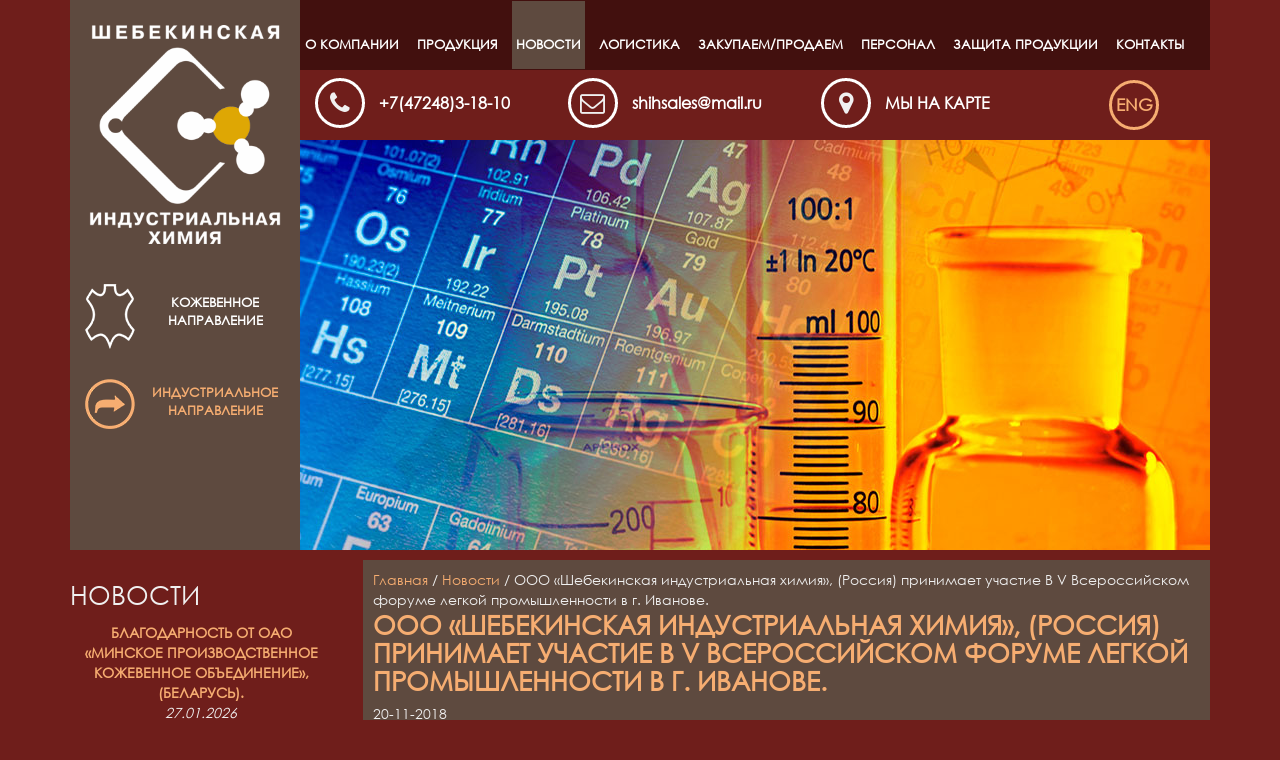

--- FILE ---
content_type: text/html
request_url: https://shebkoghim.ru/news/ooo_shebekinskaya_industrialjnaya_himiya__rossiya_prinimaet_uchastie.html
body_size: 3889
content:
<!DOCTYPE html>
<html>
<head>
<meta http-equiv="content-type" content="text/html; charset=utf-8" />
<meta name="description" content="29 и 30 ноября 2018 г.  в  г. Иванове cостоится V Всероссийский  форум легкой Промышленности, организованный и проводимый при поддержке Департамента  легкой промышленности и лесопромышленного комплекса Министерства промышленности и торговли Российской Федерации. Основной темой Форума станут конкурентоспособность российской легкой промышленности и ее экспортный потенциал. ООО «Шебекинская индустриальная химия», (Россия) планирует принять активное участие в  работе Форума." />
<meta name="keywords" content="" />
<meta name="viewport" content="width=device-width, initial-scale=1.0">
<title>ООО «Шебекинская индустриальная химия», (Россия) принимает участие В V Всероссийском форуме легкой промышленности в г. Иванове.</title>
<link rel="icon" href="/favicon.ico" type="image/x-icon">
<link rel="stylesheet" type="text/css" href="/css/bootstrap.css" media="screen">
<link rel="stylesheet" type="text/css" href="/css/lightbox.css" media="screen">
<link rel="stylesheet" type="text/css" href="/css/styles.css" media="screen">
</head>
<body>
<div class="bg-slie">
	<div class="header">
				<div class="slide" style="background: url(/media/images/slide/contats.jpg)"></div>
		<div class="bg-logo">
			<a href="/"><img src="/img/logo.png" alt="" class="img-logo"></a>
			<div class="vector">
				<img src="/img/kozha1.png" alt="" >
				<div class="koza-link">Кожевенное направление</div>
			</div>
			<div class="vector vector-color">
				<a href="http://shebinchim.ru/" target="_blank"><img src="/img/idustr1.png" alt="" >
				<div class="industr-link">Индустриальное направление</div></a>
			</div>
		</div>
		<div class="top-contacts">
			<div class="bg-menu">
				<header>
					<nav class="cd-main-nav-wrapper">
						<ul class="cd-main-nav">
								<li class='dropsub'><a href='https://shebkoghim.ru/about.html'  >О компании</a><ul class='drop-down'>
	<li><a href='https://shebkoghim.ru/history.html'  >История компании и сотрудничество</a></li>
	<li><a href='https://shebkoghim.ru/nauka_i_proizvodstvo.html'  >Наука и производство</a></li>
	<li><a href='https://shebkoghim.ru/politika_v_oblasti_kachestva.html'  >Политика в области качества</a></li>
</ul>
</li>
	<li><a href='https://shebkoghim.ru/catalog/'  >Продукция</a></li>
	<li><a href='https://shebkoghim.ru/news/' class='active' >Новости</a></li>
	<li><a href='https://shebkoghim.ru/logistika.html'  >Логистика</a></li>
	<li class='dropsub'><a href='https://shebkoghim.ru/zakupaemprodaem.html'  >Закупаем/Продаем</a><ul class='drop-down'>
	<li><a href='https://shebkoghim.ru/sirje.html'  >Сырье</a></li>
	<li><a href='https://shebkoghim.ru/bu_tara.html'  >Б/У тара</a></li>
	<li><a href='https://shebkoghim.ru/bu_poddoni.html'  >Б/У поддоны</a></li>
</ul>
</li>
	<li class='dropsub'><a href='https://shebkoghim.ru/personal.html'  >Персонал</a><ul class='drop-down'>
	<li><a href='https://shebkoghim.ru/vakansii.html'  >Вакансии</a></li>
</ul>
</li>
	<li><a href='https://shebkoghim.ru/zaschita_produktsii.html'  >Защита продукции</a></li>
	<li class='dropsub'><a href='https://shebkoghim.ru/contacts.html'  >Контакты</a><ul class='drop-down'>
	<li><a href='https://shebkoghim.ru/mi_na_karte.html'  >Мы на карте</a></li>
</ul>
</li>
						</ul>
					</nav>
				</header>
				<main class="cd-main-content">
					<a href="#0" class="cd-nav-trigger"><span></span></a>
				</main>
			</div>
			<div class="col-sm-10">
				<div class="row">
					<div class="col-sm-4 top-phone">
						<i class="fa fa-phone"></i> <a href="tel:+7(47248)3-18-10">+7(47248)3-18-10</a>
					</div>
					<div class="col-sm-4 top-email">
						<i class="fa fa-mail"></i> <a href="mailto:shihsales@mail.ru">shihsales@mail.ru</a>
					</div>
					<div class="col-sm-4 top-map">
						<i class="fa fa-map-marker"></i> <a href="/mi_na_karte.html">Мы на карте</a>
					</div>
				</div>
			</div>
			<div class="col-sm-2">
				<a href="https://chem-leather.com" class="lang">ENG</a>
			</div>
		</div>
	</div>
</div>
<div class="bg-main-content bg-main-content-padding">
	<div class="container">
		<div class="row">
				<div class="col-md-3">
		<h2>Новости</h2>
		<div class="news-item">
		<div class="news-item-title">Благодарность от ОАО «Минское производственное кожевенное объединение», (Беларусь).</div>
		<div class="news-item-date">27.01.2026</div>
		<div class="news-item-short">Компании ООО «Шебекинская индустриальная химия», (Россия) была объявлена благодарность от ОАО «Минское производственное кожевенное объединение», (Беларусь) за многолетнее взаимовыгодное сотрудничество и совместную работу в 2025 году по укреплению рыночных позиций и конкурентоспособности компаний.
По мнению руководства ООО «Шебекинская индустриальная химия», эта высокая оценка является результатом совместной работы обеих компаний и подтверждает стремление ООО «Шебекинская индустриальная химия» к качественному выполнению задач и достижению высоких стандартов в её совместной деятельности с компанией «Минское производственное кожевенное объединение», (Беларусь). ООО «Шебекинская индустриальная химия» ценит признание её усилий и уверена, что данное сотрудничество будет и впредь плодотворным и взаимовыгодным....</div>
		<div class="news-item-link"><a href="/news/blagodarnostj_ot_oao_minskoe_proizvodstvennoe_kozhevennoe_obyedinenie__belarusj.html">подробнее</a></div>
	</div>
		<div class="news-item">
		<div class="news-item-title">С наступающим новым 2026 годом и Рождеством!</div>
		<div class="news-item-date">30.12.2025</div>
		<div class="news-item-short">...</div>
		<div class="news-item-link"><a href="/news/s_nastupayuschim_novim_2026_godom_i_rozhdestvom.html">подробнее</a></div>
	</div>
		<div class="news-all-link"><a href="/news/">Все новости</a></div>
	</div>
<div class="col-md-9">
<div class="wrap-content">
<div class="nav"><a href="/">Главная</a> / <a href='/news/'>Новости</a> / ООО «Шебекинская индустриальная химия», (Россия) принимает участие В V Всероссийском форуме легкой промышленности в г. Иванове.</div>
<h1>ООО «Шебекинская индустриальная химия», (Россия) принимает участие В V Всероссийском форуме легкой промышленности в г. Иванове.</h1>
<p><span class="date">20-11-2018</span></p>
<p style="text-align: justify;">&nbsp;&nbsp;&nbsp;&nbsp;&nbsp;&nbsp;&nbsp;&nbsp;&nbsp;&nbsp; 29 и 30 ноября 2018 г.&nbsp; в&nbsp; г. Иванове cостоится V Всероссийский&nbsp; форум легкой Промышленности, организованный и проводимый при поддержке Департамента &nbsp;легкой промышленности и лесопромышленного комплекса Министерства промышленности и торговли Российской Федерации. Основной темой Форума станут конкурентоспособность российской легкой промышленности и ее экспортный потенциал. В рамках форума запланировано&nbsp; проведение круглых столов по темам: &laquo;Текстильная промышленность расширяет границы сотрудничества с Узбекистаном&raquo;, &laquo;Как &laquo;Made in Russia&raquo; завоевывает потребителя&raquo;, &laquo;Разработка национального стандарта школьной формы&raquo;, &laquo;Ориентация на современные запросы легпрома: перспективы рынка нетканых материалов&raquo;, &laquo;Методы продвижения СИЗ&raquo;, &laquo;О противодействии незаконному обороту и фальсифицированной продукции в легкой и текстильной промышленности&raquo;, &laquo;Современные технологии и программное обеспечение для легкой промышленности&raquo;. Главным мероприятие Форума станет пленарное заседание &laquo;Конкурентоспособность российской легкой промышленности&raquo;. <strong>ООО </strong><strong>&laquo;Шебекинская индустриальная химия&raquo;, (Россия) </strong><strong>планирует принять активное участие в &nbsp;работе Форума.</strong></p>

<p style="text-align: justify;">&nbsp;</p>

<p style="text-align: center;"><strong><img alt="" src="/media/images/sait.jpg" style="width: 480px; height: 1200px;" /></strong></p></div>
</div>		</div>
	</div>
</div>
<div class="bg-foot-color">
	<div class="bg-foot">
	<div class="bg-foot-alpha">
	<div class="container">
		<div class="row">
			<div class="col-sm-2">
				<img src="/img/rsko.png" alt="">
			</div>
			<div class="col-sm-8 foot-contacts">
				309290, г. Шебекино, Белгородская область, ул. Ржевское шоссе, 16, этаж 3,<br>
				тел.: +7(47248)3-18-10			</div>
			<div class="col-sm-2 foot-contacts">
				<!-- Yandex.Metrika counter -->
<script type="text/javascript">
    (function (d, w, c) {
        (w[c] = w[c] || []).push(function() {
            try {
                w.yaCounter43444424 = new Ya.Metrika({
                    id:43444424,
                    clickmap:true,
                    trackLinks:true,
                    accurateTrackBounce:true,
                    webvisor:true
                });
            } catch(e) { }
        });

        var n = d.getElementsByTagName("script")[0],
            s = d.createElement("script"),
            f = function () { n.parentNode.insertBefore(s, n); };
        s.type = "text/javascript";
        s.async = true;
        s.src = "https://mc.yandex.ru/metrika/watch.js";

        if (w.opera == "[object Opera]") {
            d.addEventListener("DOMContentLoaded", f, false);
        } else { f(); }
    })(document, window, "yandex_metrika_callbacks");
</script>
<noscript><div><img src="https://mc.yandex.ru/watch/43444424" style="position:absolute; left:-9999px;" alt="" /></div></noscript>
<!-- /Yandex.Metrika counter --> 			</div>
		</div>
	</div>
	</div>
	</div>
</div>
<div id="toTop" title="Вверх"></div>
<script src="/js/jquery.min.js"></script>
<script src="/js/main.js"></script>
<script src="/js/lightbox.js"></script>
<script>

	var catalog_menu = $(".catalog_menu");
	//console.log(catalog_menu.find(".dropsub .drop-down").hide());
	//console.log(catalog_menu.find(".active").parrent().eq(0));
	//console.log(catalog_menu.find('a.active').parents('ul').show());
	//console.log(catalog_menu.find('a.active').parent('li').children('ul').show());

	console.log(catalog_menu.find('a.active').parents('li').children('a').addClass("active"));


	// стрелка вверх
	$(function() {
	$(window).scroll(function() {
	if($(this).scrollTop() != 0) {
	$('#toTop').fadeIn();
	} else {
	$('#toTop').fadeOut();
	}
	});

	$('#toTop').click(function() {
	$('body,html').animate({scrollTop:0},1300);

	});
	});


</script>
</body>
</html>


--- FILE ---
content_type: text/css
request_url: https://shebkoghim.ru/css/styles.css
body_size: 5218
content:
@font-face {
	font-family: 'gothic';
	src: url('../css/fonts/gothic.eot');
	src: local('gothic'), url('../css/fonts/gothic.woff') format('woff'), url('../css/fonts/gothic.ttf') format('truetype');
}

@font-face{font-family:'FontAwesome';src:url('../css/fonts/fontawesome-webfont.eot?v=4.0.3');src:url('../css/fonts/fontawesome-webfont.eot?#iefix&v=4.0.3') format('embedded-opentype'),
url('../css/fonts/fontawesome-webfont.woff?v=4.0.3') format('woff'),
url('../css/fonts/fontawesome-webfont.ttf?v=4.0.3') format('truetype'),
url('../css/fonts/fontawesome-webfont.svg?v=4.0.3#fontawesomeregular') format('svg');font-weight:normal;font-style:normal;}
a {color: #f6ad71;}
a:hover, a:focus {color: #fff;}
a:focus {text-decoration: none;}
img {max-width: 100%;}
.form-control {max-width: 280px;}
.form-capcha {max-width: 150px;}
.lableform {padding: 5px 0 0;}
.btn {background: #42100e;}
.btn:hover {background: #f6ad71; color: #fff;}
.main-content {font-family: arial;}

tr:nth-child(odd){background-color:#4a3a32;}
/*tr:nth-child(even){background-color:#fff;}*/
tr:hover{background-color:#42100e;}
th, td{padding:5px;}
th{background:#6f1e1b;color:#fff;}
table{border:1px solid #42100e;margin-bottom:15px;margin-top:10px;}
table p {margin: 0;}
/*table{border:1px solid #fff;margin-bottom:15px;margin-top:10px;}
th, td{padding:5px;}*/

.bg-main-content-padding h1 {margin-top: 0;/*padding-left: 10px;*/}
/*.main-content .nav {padding-left: 10px;}*/
.wrap-content {padding: 10px; background: #5E4A3F;}
.fa {
	font-size: 14px;
	vertical-align: middle;
	display: inline-block;
	padding: 0 5px 0 0;
	display: inline-block;
	font-family: FontAwesome;
	font-style: normal;
	font-weight: normal;
	line-height: 1;
	-webkit-font-smoothing: antialiased;
	-moz-osx-font-smoothing: grayscale;
	margin-top: -2px;
}

.fa-phone:before {
  content: "\f095";
}
/*email*/
.fa-mail:before {
    content: "\f003";
}
.fa-map-marker:before {
  content: "\f041";
}

body {background: #6F1E1B; font-family: 'gothic'; color: #f0f0f0;}
h1, .h1, h2, .h2, h3, .h3 {font-family: 'gothic'; text-transform: uppercase;}
h4, .h4, h5, .h5, h6, .h6 {font-family: 'gothic';}
h1, .h1 {font-weight: bold;color: #f6ad71;}
h1, .h1 {font-size: 26px;}
h2, .h2 {font-size: 26px;}
h3, .h3 {font-size: 24px;color: #f6ad71;}
.bg-foot-color, .bg-main-content {width: 100%; float: left;}
.bg-main-content-padding {padding-top: 10px;}
.bg-menu {background: #42100e;border: 1px solid #42100e;z-index:-1;    width: 100%;margin-bottom: 10px;}
.bg-logo {background: #5E4A3F; color: #fff;position: absolute; top: 0; left: 0px; min-height: 550px;width: 230px;padding: 0 15px;z-index: 1;}
.bg-slie {max-width: 1140px;margin: 0 auto;position: relative;}
.slide {background-size: cover!important; height: 410px;margin-left: 230px;margin-top: 140px;}
.header{float: left;width: 100%;}
.img-logo {margin: 25px 0; max-width: 100%;}
.top-contacts {font-size: 16px; font-weight: bold;position: absolute;top: 0;width: 100%;padding: 0 0px 0 230px;left: 0;background: #6f1e1b;}
.top-phone, .top-email, .top-map {margin-bottom: 10px;}
.top-contacts a {color: #fff;}
.top-map {text-transform: uppercase;}
.top-contacts .fa {border: 3px solid #fff; border-radius: 100%; font-size: 25px; text-align: center; padding: 10px 0px; width: 50px; height: 50px; margin-right: 10px;}
.vector img {float: left; margin-right: 10px;}
.vector {text-align: center; text-transform: uppercase; clear: both; margin: 15px 0; width: 100%; float: left; font-size: 13px; font-weight: bold;}
.koza-link {padding-top: 10px;}
.industr-link {padding-top: 5px;}
.vector-color a {color: #f6ad71;}
.lang {color: #f6ad71!important; border: 3px solid #f6ad71; border-radius: 100%; font-size: 17px; text-align: center; padding: 10px 0px; width: 50px; height: 50px; margin: 0 auto; font-weight: bold; display: block;margin-bottom: 10px;}
.lang:hover {border-color: #fff; color: #fff!important; text-decoration: none;}
/*.catalog_menu {margin: 0; padding: 0;}
.catalog_menu ul {padding-left: 20px;}
.catalog_menu li {list-style: none;}
.catalog_menu li a {display: block; padding: 10px; border: 2px solid #f6ad71;border-radius: 20px; margin-bottom: 5px;font-size: 14px;    text-transform: uppercase;font-weight: bold;text-align: center;    background: #42100e;}
.catalog_menu li a.active, .catalog_menu li a:hover {color: #fff; border-color: #fff; text-decoration: none;}
.catalog_menu ul li a {background: none; padding: 7px;}
.catalog_menu ul ul li a {background: #5e4a3f; padding: 5px;}*/


.catalog_menu {margin: 0; padding-left: 20px;}
.catalog_menu ul {padding-left: 20px; margin-bottom: 10px;}
.catalog_menu li a {display: block; margin-bottom: 0px;font-size: 16px;font-weight: bold;}
.catalog_menu li a.active, .catalog_menu li a:hover {color: #fff;}
.catalog_menu ul li a {font-size: 15px; font-weight: normal;}
.catalog_menu ul ul li a {font-size: 14px; font-weight: normal;}



.news-item {text-align: center; border-bottom: 2px solid #fff; padding: 5px 0; margin-bottom: 10px;}
.news-main {text-align: left;}
.news-item-url {text-align: right; padding: 10px 0;}


.news-item-date {font-style: italic;}
.news-item-title {text-transform: uppercase; font-weight: bold;color: #f6ad71;}
.news-item-link a{color: #f6ad71; text-decoration: underline;}
.news-item-link a:hover {text-decoration: none;}
.news-all-link	{text-align: center;}
.news-all-link a{color: #fff; text-decoration: underline; text-transform: uppercase; font-weight: bold;}
.news-all-link a:hover {text-decoration: none;}
.cat-main-content {text-align: center;}
.cat-main {display: inline-table; width: 31%; padding: 10px; background: #5E4A3F; text-align: center; text-transform: uppercase; font-weight: bold; font-size: 22px; color: #fff; cursor: pointer;height: 254px;margin: 0px 0.6% 10px;}
.cat-main:hover {color: #fff; text-decoration: none; background: #42100e;}
.cat-main img {margin-bottom: 10px;}

.bg-main-content {margin-bottom: 10px;}
.bg-foot-color {background: #727271; padding: 20px 0; font-size: 16px; text-align: center;}
.bg-foot {background: url(../img/foot-bg.jpg); background-size: cover; }
.bg-foot-alpha {background: rgba(0, 0, 0, 0.6); padding: 20px 0;}
.foot-contacts {padding: 18px 0; font-weight: bold;}


.ch-item {
    /*width: 232px;*/
    width: 254px;
    height: 254px;
	display: inline-table;
    color: #fff;
    cursor: pointer;
    margin: 0px 7px;
    position: relative;
    -webkit-perspective: 900px;
    -moz-perspective: 900px;
    -o-perspective: 900px;
    -ms-perspective: 900px;
    perspective: 900px;
}
.ch-item:hover {color: #fff; text-decoration: none;}
.ch-info {
    position: absolute;
    width: 100%;
    height: 100%;
    -webkit-transform-style: preserve-3d;
    -moz-transform-style: preserve-3d;
    -o-transform-style: preserve-3d;
    -ms-transform-style: preserve-3d;
    transform-style: preserve-3d;
}
.ch-info > div {
    display: block;
    position: absolute;
    width: 100%;
    height: 100%;
    background-position: center center;
    -webkit-transition: all 0.4s linear;
    -moz-transition: all 0.4s linear;
    -o-transition: all 0.4s linear;
    -ms-transition: all 0.4s linear;
    transition: all 0.4s linear;
    -webkit-transform-origin: 50% 0%;
    -moz-transform-origin: 50% 0%;
    -o-transform-origin: 50% 0%;
    -ms-transform-origin: 50% 0%;
    transform-origin: 50% 0%;
}
 
.ch-info .ch-info-front {
    padding: 10px;
    background: #5E4A3F;
    text-align: center;
    text-transform: uppercase;
    font-weight: bold;
    font-size: 22px;
    color: #fff;
    cursor: pointer;
    height: 254px;
    margin: 0px 7px 10px;
}
 
.ch-info .ch-info-back {
    -webkit-transform: translate3d(0,0,-220px) rotate3d(1,0,0,90deg);
    -moz-transform: translate3d(0,0,-220px) rotate3d(1,0,0,90deg);
    -o-transform: translate3d(0,0,-220px) rotate3d(1,0,0,90deg);
    -ms-transform: translate3d(0,0,-220px) rotate3d(1,0,0,90deg);
    transform: translate3d(0,0,-220px) rotate3d(1,0,0,90deg);
    background: #42100e;
    opacity: 0;
	padding: 10px;
    text-transform: uppercase;
    font-weight: bold;
    font-size: 22px;
}
.ch-info .ch-info-back span {text-transform: uppercase;color: #f6ad71;
    padding: 10px 0;
    display: block;
    text-align: center;}
 
.ch-item:hover .ch-info-front {
    -webkit-transform: translate3d(0,280px,0) rotate3d(1,0,0,-90deg);
    -moz-transform: translate3d(0,280px,0) rotate3d(1,0,0,-90deg);
    -o-transform: translate3d(0,280px,0) rotate3d(1,0,0,-90deg);
    -ms-transform: translate3d(0,280px,0) rotate3d(1,0,0,-90deg);
    transform: translate3d(0,280px,0) rotate3d(1,0,0,-90deg);
    opacity: 0;
}
 
.ch-item:hover .ch-info-back {
    -webkit-transform: rotate3d(1,0,0,0deg);
    -moz-transform: rotate3d(1,0,0,0deg);
    -o-transform: rotate3d(1,0,0,0deg);
    -ms-transform: rotate3d(1,0,0,0deg);
    transform: rotate3d(1,0,0,0deg);
    opacity: 1;
}





/* -------------------------------- 

Main Components 

-------------------------------- */
header {
  z-index: 3;
  height: 68px;
  width: 100%;
  -webkit-font-smoothing: antialiased;
  -moz-osx-font-smoothing: grayscale;
  /* Force Hardware Acceleration */
  -webkit-transform: translateZ(0);
  -moz-transform: translateZ(0);
  -ms-transform: translateZ(0);
  -o-transform: translateZ(0);
  transform: translateZ(0);
  -webkit-backface-visibility: hidden;
  backface-visibility: hidden;
  -webkit-transition: -webkit-transform 0.3s;
  -moz-transition: -moz-transform 0.3s;
  transition: transform 0.3s;
}
header.nav-is-visible {
  -webkit-transform: translateX(-170px);
  -moz-transform: translateX(-170px);
  -ms-transform: translateX(-170px);
  -o-transform: translateX(-170px);
  transform: translateX(-170px);
}
header::before {
  /* never visible - this is used in jQuery to check the current MQ */
  display: none;
  content: 'mobile';
}
.cd-main-content{height: 68px;margin-top: -68px;    position: relative;
    z-index: 2; -webkit-transition: -webkit-transform 0.3s;
    -moz-transition: -moz-transform 0.3s;
    transition: transform 0.3s;overflow: hidden;z-index: 3;}

@media only screen and (min-width: 1200px) {
  header {
    height: 68px;
  }
  header.nav-is-visible {
    -webkit-transform: translateX(0);
    -moz-transform: translateX(0);
    -ms-transform: translateX(0);
    -o-transform: translateX(0);
    transform: translateX(0);
  }
  header::before {
    content: 'desktop';
  }
}

.cd-logo {
  display: inline-block;
  height: 100%;
  margin-left: 15px;
  /* remove jump on iOS devices - when we fire the navigation */
  -webkit-transform: translateZ(0);
  -moz-transform: translateZ(0);
  -ms-transform: translateZ(0);
  -o-transform: translateZ(0);
  transform: translateZ(0);
  -webkit-backface-visibility: hidden;
  backface-visibility: hidden;
}
.cd-logo img {
  display: block;
  max-width: 100%;
  margin-top: 14px;
}
@media only screen and (min-width: 1200px) {
  .cd-logo {
    position: absolute;
    z-index: 2;
    margin-left: 5%;
  }
  .cd-logo img {
    margin-top: 29px;
  }
}

.cd-nav-trigger {
  display: block;
  position: absolute;
  right: 15px;
  top: 0;
  height: 68px;
  width: 50px;
  /* hide text */
  overflow: hidden;
  white-space: nowrap;
  color: transparent;
}
.cd-nav-trigger span {
  /* hamburger icon created in CSS */
  position: absolute;
  height: 2px;
  width: 20px;
  top: 50%;
  margin-top: -1px;
  left: 50%;
  margin-left: -10px;
  -webkit-transition: background-color 0.3s 0.3s;
  -moz-transition: background-color 0.3s 0.3s;
  transition: background-color 0.3s 0.3s;
  background-color: #ffffff;
}
.cd-nav-trigger span::before, .cd-nav-trigger span::after {
  /* upper and lower lines of the menu icon */
  content: '';
  position: absolute;
  width: 100%;
  height: 100%;
  background-color: #ffffff;
  /* Force Hardware Acceleration */
  -webkit-transform: translateZ(0);
  -moz-transform: translateZ(0);
  -ms-transform: translateZ(0);
  -o-transform: translateZ(0);
  transform: translateZ(0);
  -webkit-backface-visibility: hidden;
  backface-visibility: hidden;
  -webkit-transition: -webkit-transform 0.3s 0.3s;
  -moz-transition: -moz-transform 0.3s 0.3s;
  transition: transform 0.3s 0.3s;
}
.cd-nav-trigger span::before {
  -webkit-transform: translateY(-6px);
  -moz-transform: translateY(-6px);
  -ms-transform: translateY(-6px);
  -o-transform: translateY(-6px);
  transform: translateY(-6px);
}
.cd-nav-trigger span::after {
  -webkit-transform: translateY(6px);
  -moz-transform: translateY(6px);
  -ms-transform: translateY(6px);
  -o-transform: translateY(6px);
  transform: translateY(6px);
}
.nav-is-visible .cd-nav-trigger span {
  background-color: rgba(255, 255, 255, 0);
}
.nav-is-visible .cd-nav-trigger span::before {
  -webkit-transform: translateY(0) rotate(-45deg);
  -moz-transform: translateY(0) rotate(-45deg);
  -ms-transform: translateY(0) rotate(-45deg);
  -o-transform: translateY(0) rotate(-45deg);
  transform: translateY(0) rotate(-45deg);
}
.nav-is-visible .cd-nav-trigger span::after {
  -webkit-transform: translateY(0) rotate(45deg);
  -moz-transform: translateY(0) rotate(45deg);
  -ms-transform: translateY(0) rotate(45deg);
  -o-transform: translateY(0) rotate(45deg);
  transform: translateY(0) rotate(45deg);
}
@media only screen and (min-width: 1200px) {
  .cd-nav-trigger {
    display: none;
  }
}

.cd-main-nav {
  position: fixed;
  z-index: 1;
  top: 0;
  right: 0;
  width: 260px;
  height: 100vh;
  overflow: hidden;
  /*-webkit-overflow-scrolling: touch;*/
  visibility: hidden;
  background: #727271;
  -webkit-transition: visibility 0s 0s;
  -moz-transition: visibility 0s 0s;
  transition: visibility 0s 0s;
  padding: 0;
}

.cd-main-nav li ul {
  position: absolute;
  top: 0;
  left: 0;
  width: 100%;
  -webkit-transition: -webkit-transform 0.3s;
  -moz-transition: -moz-transform 0.3s;
  transition: transform 0.3s;
  -webkit-transform: translateX(260px);
  -moz-transform: translateX(260px);
  -ms-transform: translateX(260px);
  -o-transform: translateX(260px);
  transform: translateX(260px);
}
.cd-main-nav.nav-is-visible {
  visibility: visible;
  -webkit-transition: visibility 0s 0s;
  -moz-transition: visibility 0s 0s;
  transition: visibility 0s 0s;
}
.cd-main-nav.moves-out > li > a {
  /* push the navigation items to the left - and lower down opacity - when secondary nav slides in */
  -webkit-transform: translateX(-100%);
  -moz-transform: translateX(-100%);
  -ms-transform: translateX(-100%);
  -o-transform: translateX(-100%);
  transform: translateX(-100%);
  opacity: 0;
}
.cd-main-nav.moves-out > li > ul {
  -webkit-transform: translateX(0);
  -moz-transform: translateX(0);
  -ms-transform: translateX(0);
  -o-transform: translateX(0);
  transform: translateX(0);
}
.cd-main-nav .cd-subnav-trigger, .cd-main-nav .go-back a {
  position: relative;
}
.cd-main-nav .cd-subnav-trigger::before, .cd-main-nav .cd-subnav-trigger::after, .cd-main-nav .go-back a::before, .cd-main-nav .go-back a::after {
  /* arrow icon in CSS */
  content: '';
  position: absolute;
  top: 50%;
  margin-top: -1px;
  display: inline-block;
  height: 2px;
  width: 10px;
  background: #485c68;
  -webkit-backface-visibility: hidden;
  backface-visibility: hidden;
}
.cd-main-nav .cd-subnav-trigger::before, .cd-main-nav .go-back a::before {
  -webkit-transform: rotate(45deg);
  -moz-transform: rotate(45deg);
  -ms-transform: rotate(45deg);
  -o-transform: rotate(45deg);
  transform: rotate(45deg);
}
.cd-main-nav .cd-subnav-trigger::after, .cd-main-nav .go-back a::after {
  -webkit-transform: rotate(-45deg);
  -moz-transform: rotate(-45deg);
  -ms-transform: rotate(-45deg);
  -o-transform: rotate(-45deg);
  transform: rotate(-45deg);
}
.cd-main-nav .cd-subnav-trigger::before, .cd-main-nav .cd-subnav-trigger::after {
  /* arrow goes on the right side - children navigation */
  right: 20px;
  -webkit-transform-origin: 9px 50%;
  -moz-transform-origin: 9px 50%;
  -ms-transform-origin: 9px 50%;
  -o-transform-origin: 9px 50%;
  transform-origin: 9px 50%;
}
.cd-main-nav .go-back a {
  padding-left: 2em;
}
.cd-main-nav .go-back a::before, .cd-main-nav .go-back a::after {
  /* arrow goes on the left side - go back button */
  left: 20px;
  -webkit-transform-origin: 1px 50%;
  -moz-transform-origin: 1px 50%;
  -ms-transform-origin: 1px 50%;
  -o-transform-origin: 1px 50%;
  transform-origin: 1px 50%;
}
.cd-main-nav .placeholder {
  /* never visible or clickable- it is used to take up the same space as the .cd-subnav-trigger */
  display: none;
}
@media only screen and (min-width: 1200px) {
  .cd-main-nav {
    position: static;
    visibility: visible;
    width: 100%;
    height: 68px;
    /* padding left = logo size + logo left position*/
    padding: 0;
    background: transparent;
    text-align: left;
	margin: 0;
  }
  .cd-main-nav li {
    list-style: none; float: left; margin-right: 10px;
  }
  .cd-main-nav li:last-child {
    margin-right: 0px;
  }
/*.cd-main-content */ .cd-main-nav li a {
	display: block;
    padding: 35px 4px 15px 4px;
    color: #fff;
    text-decoration: none;
    font-size: 13px;
    font-weight: bold;
    position: relative;
    -webkit-transition: all 0.3s ease;
    -moz-transition: all 0.3s ease;
    -o-transition: all 0.3s ease;
    transition: all 0.3s ease;
    z-index: 1;
    text-transform: uppercase;
  }
  
  .cd-main-nav li a.active, .cd-main-nav li a:hover {background: #5E4A3F; text-decoration: none;  -moz-transition: all 0.3s ease;
    -o-transition: all 0.3s ease;
    transition: all 0.3s ease;}

.cd-main-nav li a:after {
	position:absolute;
	content:"";
	width:50%;
	background-color:#cdd7c4;
	right:0;
	height:0%;
	bottom:0;
	z-index:-1;
	-webkit-transition:all 0.4s ease;
	-moz-transition:all 0.4s ease;
	-o-transition:all 0.4s ease;
	transition:all 0.4s ease;
}
.cd-main-nav li a:before {
	position:absolute;
	content:"";
	width:50%;
	background-color:#cdd7c4;
	left:0;
	height:0%;
	bottom:0;
	z-index:-1;
	-webkit-transition:all 0.6s ease;
	-moz-transition:all 0.6s ease;
	-o-transition:all 0.6s ease;
}
.cd-main-nav li a:hover:before {
    position: absolute;
    content: "";
    height: 100%;
    top: 0;
    background-color: #5E4A3F;
    -webkit-transition: all 0.5s ease;
    -moz-transition: all 0.5s ease;
    -o-transition: all 0.5s ease;
    transition: all 0.5s ease;
}
.cd-main-nav li a:hover:after {
    position: absolute;
    content: "";
    height: 100%;
    top: 0;
    background-color: #5E4A3F;
    -webkit-transition: all 0.35s ease;
    -moz-transition: all 0.35s ease;
    -o-transition: all 0.35s ease;
    transition: all 0.35s ease;
}

  .cd-main-nav .go-back {
    display: none;
  }
  .cd-main-nav .cd-subnav-trigger {
    z-index: 1;
    border: 1px solid rgba(255, 255, 255, 0.2);
    border-radius: 5em;
    -webkit-transition: border 0.3s;
    -moz-transition: border 0.3s;
    transition: border 0.3s;
  }
  .cd-main-nav .cd-subnav-trigger:hover {
    border-color: rgba(255, 255, 255, 0.4);
  }
  .cd-main-nav .cd-subnav-trigger::before, .cd-main-nav .cd-subnav-trigger::after {
    top: 22px;
    right: 17px;
    background-color: #ffffff;
    /* change transform-origin to rotate the arrow */
    -webkit-transform-origin: 50% 50%;
    -moz-transform-origin: 50% 50%;
    -ms-transform-origin: 50% 50%;
    -o-transform-origin: 50% 50%;
    transform-origin: 50% 50%;
    -webkit-transition: -webkit-transform 0.3s, width 0.3s, right 0.3s;
    -moz-transition: -moz-transform 0.3s, width 0.3s, right 0.3s;
    transition: transform 0.3s, width 0.3s, right 0.3s;
  }
  .cd-main-nav .cd-subnav-trigger::before {
    right: 23px;
  }
  .cd-main-nav .cd-subnav-trigger, .cd-main-nav .placeholder {
    padding-right: 2.4em;
    padding-left: 1.1em;
  }
  .cd-main-nav li ul {
    height: 80px;
    background-color: #7e4d7e;
    /* padding left = logo size + logo left position*/
    padding: 0 5% 0 calc(5% + 124px);
    -webkit-transform: translateY(-80px);
    -moz-transform: translateY(-80px);
    -ms-transform: translateY(-80px);
    -o-transform: translateY(-80px);
    transform: translateY(-80px);
    -webkit-transition: -webkit-transform 0.3s 0.2s;
    -moz-transition: -moz-transform 0.3s 0.2s;
    transition: transform 0.3s 0.2s;
  }
  .cd-main-nav li ul li {
    opacity: 0;
    -webkit-transform: translateY(-20px);
    -moz-transform: translateY(-20px);
    -ms-transform: translateY(-20px);
    -o-transform: translateY(-20px);
    transform: translateY(-20px);
    -webkit-transition: -webkit-transform 0.3s 0s, opacity 0.3s 0s;
    -moz-transition: -moz-transform 0.3s 0s, opacity 0.3s 0s;
    transition: transform 0.3s 0s, opacity 0.3s 0s;
  }
  .cd-main-nav .placeholder {
    /* never visible or clickable- it is used to take up the same space as the .cd-subnav-trigger */
    display: block;
    visibility: hidden;
    opacity: 0;
    pointer-event: none;
  }
  .cd-main-nav.moves-out > li > a {
    -webkit-transform: translateX(0);
    -moz-transform: translateX(0);
    -ms-transform: translateX(0);
    -o-transform: translateX(0);
    transform: translateX(0);
    opacity: 1;
  }
  .cd-main-nav.moves-out > li > ul {
    -webkit-transition: -webkit-transform 0.3s;
    -moz-transition: -moz-transform 0.3s;
    transition: transform 0.3s;
    -webkit-transform: translateY(0);
    -moz-transform: translateY(0);
    -ms-transform: translateY(0);
    -o-transform: translateY(0);
    transform: translateY(0);
  }
  .cd-main-nav.moves-out > li ul li {
    opacity: 1;
    -webkit-transform: translateY(0);
    -moz-transform: translateY(0);
    -ms-transform: translateY(0);
    -o-transform: translateY(0);
    transform: translateY(0);
    -webkit-transition: -webkit-transform 0.3s 0.2s, opacity 0.3s 0.2s;
    -moz-transition: -moz-transform 0.3s 0.2s, opacity 0.3s 0.2s;
    transition: transform 0.3s 0.2s, opacity 0.3s 0.2s;
  }
  .cd-main-nav.moves-out .cd-subnav-trigger::before, .cd-main-nav.moves-out .cd-subnav-trigger::after {
    width: 14px;
    right: 17px;
  }
  .cd-main-nav.moves-out .cd-subnav-trigger::before {
    -webkit-transform: rotate(225deg);
    -moz-transform: rotate(225deg);
    -ms-transform: rotate(225deg);
    -o-transform: rotate(225deg);
    transform: rotate(225deg);
  }
  .cd-main-nav.moves-out .cd-subnav-trigger::after {
    -webkit-transform: rotate(135deg);
    -moz-transform: rotate(135deg);
    -ms-transform: rotate(135deg);
    -o-transform: rotate(135deg);
    transform: rotate(135deg);
  }
}

.cd-main-content::before {
  /* never visible - this is used in jQuery to check the current MQ */
  display: none;
  content: 'mobile';
}
@media only screen and (min-width: 1200px) {
  .cd-main-content::before {
    content: 'desktop';
  }
}

.cd-main-content {

}
.cd-main-content.nav-is-visible {
  -webkit-transform: translateX(-235px);
  -moz-transform: translateX(-235px);
  -ms-transform: translateX(-235px);
  -o-transform: translateX(-235px);
  transform: translateX(-235px);
}
@media only screen and (min-width: 1200px) {

  .cd-main-content.nav-is-visible {
    -webkit-transform: translateX(0);
    -moz-transform: translateX(0);
    -ms-transform: translateX(0);
    -o-transform: translateX(0);
    transform: translateX(0);
  }
}

.no-js .cd-nav-trigger, .no-js .cd-subnav-trigger {
  display: none;
}

.no-js header {
  position: relative;
  height: auto;
}

.no-js .cd-logo img {
  margin-bottom: 14px;
}

.no-js .cd-main-nav {
  position: static;
  width: 100%;
  height: auto;
  visibility: visible;
  overflow: visible;
}
.no-js .cd-main-nav li {
  display: inline-block;
}
.no-js .cd-main-nav li:last-child {
  display: block;
}
.no-js .cd-main-nav .go-back {
  display: none;
}
.no-js .cd-main-nav li ul {
  position: static;
  width: 100%;
  -webkit-transform: translateX(0);
  -moz-transform: translateX(0);
  -ms-transform: translateX(0);
  -o-transform: translateX(0);
  transform: translateX(0);
}
@media only screen and (min-width: 1200px) {
  .no-js .cd-main-nav {
    height: 80px;
  }
  .no-js .cd-main-nav li ul {
    position: absolute;
    top: 80px;
  }
  .no-js .cd-main-nav li ul li {
    -webkit-transform: translateY(0);
    -moz-transform: translateY(0);
    -ms-transform: translateY(0);
    -o-transform: translateY(0);
    transform: translateY(0);
    opacity: 1;
  }
  .no-js .cd-main-nav li ul li:last-child {
    display: none;
  }
}

.no-js .cd-main-content {
  padding-top: 0;
}
@media only screen and (min-width: 1200px) {
  .no-js .cd-main-content {
    padding-top: 80px;
  }
}
ul.nav-is-visible a {padding: 5px 15px;display: block;}
ul.nav-is-visible li {list-style: none;}

@media only screen and (max-width: 1059px) {
	.top-contacts .fa {border: none;padding: 0; font-size: 20px;width: auto; height: auto;}
	.top-contacts .lang {border: none; padding: 0; margin: 0;height: auto;
    width: auto;text-align: left;}
}

@media only screen and (max-width: 500px) {
	.top-contacts {position: inherit; padding: 10px 0; background: #42100e;}
	.top-contacts .bg-menu {position: absolute; top: 0;padding-left: 230px; background: transparent; z-index: 1;border: none;}
	.slide {margin-top: 60px; height: 490px}
}

@media screen and (max-width: 767px) {
.table-responsive { border: none;}
}
a.palitra {padding: 10px;border-radius: 20px;background: #f6ad71;  color: #fff; font-weight: bold; text-transform: uppercase;}
a.palitra:hover {text-decoration: none; background: #42100e;}

.nav_cmts, .nav_opts{
	height:30px;
	width:100%;
	color:#fff;
	margin:10px auto;
	font-size:14px;
	clear:both;
}
.nav_cmts{
	text-align:center !important;
}
.nav_opts{
	text-align:left !important;
}
.nav_cmts b, .nav_opts b{
	font-size:25px !important; 
}
.nav_cmts a:link,
.nav_cmts a:visited,
.nav_cmts a:active,
.nav_opts a:link,
.nav_opts a:visited,
.nav_opts a:active {
	line-height: 25px !important;
    height: 30px;
    text-decoration: none;
    padding: 3px 10px;
    color: #fff;
    font-size: 14px;
    background: #42100e;
    display: inline-block;
    font-weight: normal;
    border-radius: 5px;
    -moz-box-shadow: 0px 3px 5px 1px rgba(0, 0, 0, 0.5);
    -webkit-box-shadow: 0px 3px 5px 1px rgba(0, 0, 0, 0.5);
    box-shadow: 0px 3px 5px 1px rgba(0, 0, 0, 0.5);
}
.nav_cmts a:hover, .nav_opts a:hover{
	text-decoration:none;
	background: #f6ad71;
    color: #fff;
}
.nav_cmts span, .nav_opts span {
	line-height:25px !important;
	height:30px !important;
	text-decoration:none;
	padding:3px 10px;
	font-size:14px;
	background:#fff;
	display:inline-block;
	background: #f6ad71;
    color: #fff;
	border-radius: 5px;
	-moz-box-shadow: 0px 3px 5px 1px rgba(0, 0, 0, 0.5);
	-webkit-box-shadow: 0px 3px 5px 1px rgba(0, 0, 0, 0.5);
	box-shadow: 0px 3px 5px 1px rgba(0, 0, 0, 0.5);
}

#toTop {
	width: 42px;
    height: 42px;
    background-color: rgba(246, 173, 113, 0.7);
    border-radius: 3px;
    -webkit-border-radius: 3px;
    -moz-border-radius: 3px;
    -o-border-radius: 3px;
    transition: all 0.17s ease-in-out;
    -moz-transition: all 0.17s ease-in-out;
    -webkit-transition: all 0.17s ease-in-out;
    -o-transition: all 0.17s ease-in-out;
	position:fixed;
	bottom:13px;
	right:10px;
	cursor: pointer;
	display:none;
	z-index: 1;
}
#toTop:hover {
        background-color: rgb(246, 173, 113);
}

#toTop:before {
    font-family: 'FontAwesome';
    content: "\f106";
    position: absolute;
    font-size: 28px;
    width: 100%;
    color: #000;
    vertical-align: middle;
    text-align: center;
}
.lb-image {background: #5E4A3F;}
.vert-text {text-align: center;}
/*.vert-text{
-ms-transform: rotate(90deg);
-moz-transform: rotate(90deg);
-webkit-transform: rotate(90deg);
transform: rotate(90deg);
}*/